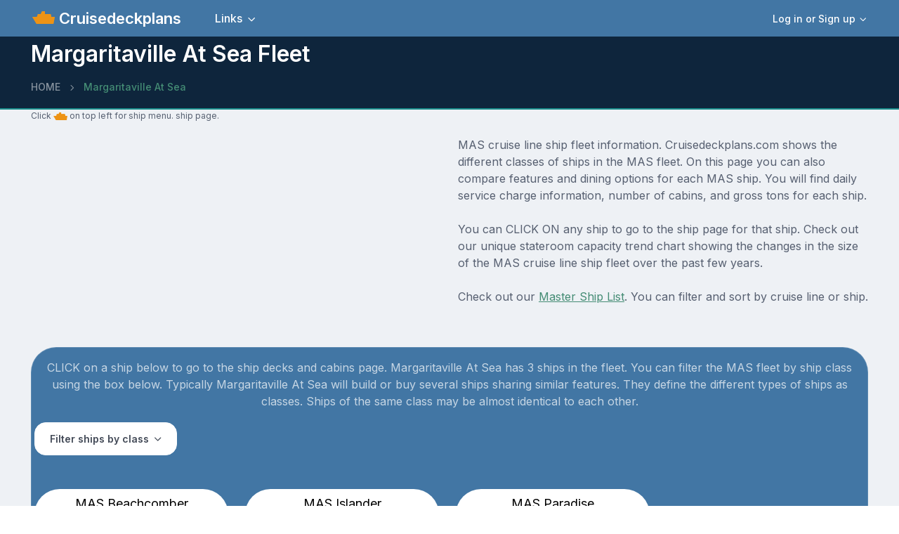

--- FILE ---
content_type: text/html; charset=UTF-8
request_url: https://www.cruisedeckplans.com/ships/cruiseline.php?line=MAS
body_size: 9277
content:
<!DOCTYPE html>
<html lang="en">

<head>
<!-- Google tag (gtag.js) -->
<script async src="https://www.googletagmanager.com/gtag/js?id=G-BTP8HXJ5C2"></script>
<script>
  window.dataLayer = window.dataLayer || [];
  function gtag(){dataLayer.push(arguments);}
  gtag('js', new Date());

  gtag('config', 'G-BTP8HXJ5C2');
</script><!-- member no ad script -->
<script async src="https://cdn.fuseplatform.net/publift/tags/2/3740/fuse.js"></script>
<meta charset="utf-8">
<title>Margaritaville At Sea Cruise Ship Fleet</title>
<meta content="Margaritaville At Sea Entire Cruise Ship Fleet and Statistics.  We show the ship class, size, tons, length, year built, number of cruise cabins and more.  You can filter the ships by class, view and compare dining and ship features." name="description">
<meta content="Margaritaville At Sea ships, Cruise line fleet, cruise ships, Margaritaville At Sea fleet, year built, length of cruise ship, SHIPS, number of cruise cabins, Ships, cruise deck plans, cruise fleet" name="keywords">
<link href="https://www.cruisedeckplans.com/ships/cruiseline.php?line=MAS" rel="canonical" />
<meta content="Steve Millay" name="author">
<!-- Viewport-->
<meta content="width=device-width, initial-scale=1" name="viewport">
<!-- Favicon and Touch Icons-->
<link href="../assets/favicon/favicon.ico" rel="icon" sizes="32x32" type="image/png">
<meta content="white" name="theme-color">
<!-- Theme mode-->
<script>
      let mode = window.localStorage.getItem('mode'),
          root = document.getElementsByTagName('html')[0];
      if (mode !== undefined && mode === 'dark') {
        root.classList.add('dark-mode');
      } else {
        root.classList.remove('dark-mode');
      }
</script><!-- BEGIN PAGE LEVEL STYLES --><!-- Import Google Font-->
<link href="https://fonts.googleapis.com" rel="preconnect">
<link crossorigin="" href="https://fonts.gstatic.com" rel="preconnect">
<link id="google-font" href="https://fonts.googleapis.com/css2?family=Inter:wght@400;500;600;700;800&amp;display=swap" rel="stylesheet">
<!-- Vendor styles-->
<link href="../assets/vendor/swiper/swiper-bundle.min.css" media="screen" rel="stylesheet" />
<link href="../assets/vendor/lightgallery/css/lightgallery-bundle.min.css" media="screen" rel="stylesheet" />
<!-- Main Theme Styles + Bootstrap-->
<link href="../assets/css/theme2.min.css" media="screen" rel="stylesheet">
<link href="../assets/css/custom.css" media="screen" rel="stylesheet">
<link rel="stylesheet" href="../assets/bootstrap-icons/font/bootstrap-icons.css">

<style type="text/css">
.card-flip-front {
	border-top-right-radius: 15px;
	border-top-left-radius: 15px;
	border-bottom-right-radius: 15px;
	border-bottom-left-radius: 15px;
	background-color: white;
}
.card-flip-back {
	border-top-right-radius: 15px;
	border-top-left-radius: 15px;
	border-bottom-right-radius: 15px;
	border-bottom-left-radius: 15px;
}
.card {
    --ar-card-spacer-y: .5rem;
    --ar-card-spacer-x: .5rem;
}
option {
	color: black;
}
.nav-tabs {
	--ar-nav-tabs-link-active-border-color: #fff;
}
.shiptag {
	background-color:#162B40;
	color:white;
	border-radius:.2em;
}
</style>
<link href="../assets/src/DataTables/datatables.css" rel="stylesheet">
<link href="../assets/theme/global/scripts/swipebox-master/src/css/swipebox.css" rel="stylesheet">
</head>
<!-- Body-->
<body>

<!-- Page wrapper-->
    <main class="page-wrapper">
      <div>
		  <!-- Header/Navbar --><header class="navbar navbar-expand-lg fixed-top" style="background-color: #4276A4">
	<div class="container">
		<img width="32px" height="32px" alt="ship menu" data-bs-target="#offcanvasship" data-bs-toggle="offcanvas" src="../assets/img/menu3.png" title="Ship Menu">
		<a class="navbar-brand pe-sm-3" href="index.php">&nbsp;Cruisedeckplans</a>
		<!-- User signed in state. Account dropdown on screens > 576px-->		<div class="dropdown nav d-none d-sm-block order-lg-3">
			<a aria-expanded="false" class="nav-link d-flex align-items-center p-0" data-bs-toggle="dropdown" href="#">
			<div class="ps-2">
				<div class="fs-sm dropdown-toggle">
					Log in or Sign up</div>
			</div>
			</a>
			<div class="dropdown-menu dropdown-menu-end my-1" style="padding: 5px">
				<a class="dropdown-item" href="signin.php">
				<i class="ai-login fs-lg opacity-70 me-2"></i>Log in</a>
				<a class="dropdown-item" href="signup.php">
				<i class="ai-login fs-lg opacity-70 me-2"></i>Sign Up</a>
				<div class="dropdown-divider">
				</div>
				<div class="form-check form-switch mode-switch order-lg-2 me-3 me-lg-4 ms-auto" data-bs-toggle="mode">
&nbsp;&nbsp;&nbsp;&nbsp;
					<input id="theme-mode" class="form-check-input" type="checkbox">
					<label class="form-check-label" for="theme-mode">
					<i class="ai-sun fs-lg"></i></label>
					<label class="form-check-label" for="theme-mode">
					<i class="ai-moon fs-lg"></i></label></div>
			</div>
		</div>
		            <button class="navbar-toggler ms-sm-3" type="button" data-bs-toggle="collapse" data-bs-target="#navbarNav"><span class="navbar-toggler-icon"></span></button>
            <nav class="collapse navbar-collapse" id="navbarNav">
              <ul class="navbar-nav navbar-nav-scroll me-auto" style="--ar-scroll-height: 520px;">
				<li class="nav-item dropdown">
				<a aria-expanded="false" class="nav-link dropdown-toggle" data-bs-auto-close="outside" data-bs-toggle="dropdown" href="#">
				Links</a>
				<ul class="dropdown-menu">
					<li><a class="dropdown-item" href="contributor-all.php">Contributors photo pages</a></li>
					<li><a class="dropdown-item" href="nclcabins.php">NCL Staterooms</a></li>
					<li><a class="dropdown-item" href="allships.php">Master ship list</a></li>
					<li><a class="dropdown-item" href="memorylane.php">Old ships</a></li>
					<li><a class="dropdown-item" href="compare.php">Compare Staterooms</a></li>
					<li><a class="dropdown-item" href="compare-ships.php">Compare Ships</a></li>
					<li><a class="dropdown-item" href="blog-home.php">Blogs</a></li>
					<li><a class="dropdown-item" href="contact.php">Contact</a></li>
					<li><a class="dropdown-item" href="about.php">Privacy and Terms</a></li>
					<li><a class="dropdown-item" href="upload-cabin-pics.php">Upload 
					Pictures/Videos</a></li>
					<li><a rel="nofollow" class="dropdown-item" href="../DP/member/">Old Member Site</a></li>
				</ul>
				</li>
								<!-- User signed in state. Account dropdown on screens < 576px-->
				<li class="nav-item dropdown d-sm-none border-top mt-2 pt-2">
				<a aria-expanded="false" class="nav-link" data-bs-toggle="dropdown" href="#">
				<div class="ps-2">
					<div class="fs-sm dropdown-toggle">
						Login or Signup</div>
				</div>
				</a>
				<div class="dropdown-menu">
					<a class="dropdown-item" href="signin.php">Login</a>
					<a class="dropdown-item" href="signup.php">Sign Up</a>
				</div>
				</li>
							</ul>
		</nav>
	</div>
</header>
</div>
<!-- Page content-->
<section class="bg-dark position-relative pt-5" style="border-bottom: 2px; border-bottom-color: #1A8E8C; border-bottom-style: solid">
	<div class="d-none d-dark-mode-block position-absolute top-0 start-0 w-100 h-100" style="background-color: rgba(255,255,255, .02)">
	</div>
	<div class="container dark-mode position-relative zindex-2 pt-2 mb-1 mb-sm-1">
		<div class="row pb-0 mb-sm-0 mb-0">
			<div class="col-lg-10 col-xl-9">
				<h2 class="display6 pb-0 pb-sm-0">Margaritaville At Sea Fleet</h2>
				<!-- Breadcrumb-->
				<nav aria-label="breadcrumb">
					<ol class="pt-0 pb-0 breadcrumb">
						<li class="breadcrumb-item"><a href="index.php">HOME</a></li>
						<li aria-current="page" class="breadcrumb-item active">Margaritaville At Sea</li>
					</ol>
				</nav>
			</div>
		</div>
	</div>
</section>
<section class="container">
<div class="row">
	<p class="fs-xs">Click
	<img alt="ship icon" height="20" src="../assets/img/menu3.png" width="20"> on top 
	left for ship menu. ship page.</p>

<!-- remove the following line for members -->
<!-- member no ad script -->
	
<div class="col" style="min-height:300px;min-width:300px">
<!-- Ad Space -->
<div class="justify-content-center">
<!-- GAM 71161633/CRSDCKPLNS_cruisedeckplans/b_mrec_1 -->
<div data-fuse="23198107074"></div>
<br>
</div>
</div>
<div class="col">
	<p>MAS cruise line ship fleet information.  Cruisedeckplans.com shows the different classes of ships in the MAS fleet.  On this page you can also compare features and dining options for each MAS ship.
	You will find daily service charge information, number of cabins, and gross tons for each ship.<br><br>You can CLICK ON any ship to go to the ship page for that ship.  Check out our unique stateroom capacity trend chart showing the
	changes in the size of the MAS cruise line ship fleet over the past few years.<br><br>Check out our <a href="allships.php">Master Ship List</a>.  You can filter and sort by cruise line or ship.</p> <br>
</div>
</div>
</section>
<!-- Portal form-->
<section class="container dark-mode">
		<div class="card-body position-relative zindex-2">
				<div id="ship">
					<!-- Our ships (Filterable masonry grid)-->
					<div class="card masonry-filterable py-3 px-1" style="background-color:#4276A4">
						<div class="row">
							<!-- Page title-->
							<!-- Filters-->
							<div class="col">
							<p style="text-align:center">CLICK on a ship below to go to the ship decks and cabins page.  Margaritaville At Sea has 3 ships in the fleet.  You can filter the MAS fleet by ship class using the box below.  Typically  Margaritaville At Sea							will build or buy several ships sharing similar features. They define the different types of ships as classes.  Ships of the same class may be almost identical to each other.</p>
								<!-- Right-aligned dropdown -->
								<div class="btn-group dropdown masonry-filters">
									<button aria-expanded="false" aria-haspopup="true" class="btn btn-dark dropdown-toggle" data-bs-toggle="dropdown" type="button">
									Filter ships by class</button>
									<div class="dropdown-menu dropdown-menu-end my-1">
										<a class="dropdown-item" data-group="all" href="#">
										All ships</a> <a class="dropdown-item" data-group="Fortuna" href="#">
										Fortuna</a>
										<a class="dropdown-item" data-group="Atlantica" href="#">
										Atlantica</a>
										<a class="dropdown-item" data-group="Classica" href="#">
										Classica</a>
										</div>
								</div>
							</div>
						</div>
						
						<br><br>
						<!-- Grid of portfolio items-->
						<div class="masonry-grid" data-columns="2">
														<!-- Portfolio card with flipping effect (Grid view) -->
							<a title="Click to go to MAS Beachcomber decks and cabin page" style="text-decoration:none;width: 300px; height: 225px" class="masonry-grid-item" data-groups="[&quot;Fortuna&quot;]" href="MAS-Beachcomber">
								<div class="card" style="background-color:white">
									<div class="card-body">
										<h2 class="fs-lg fw-normal mb-0 mt-auto" style="color:black;text-align:center">
										MAS Beachcomber</h2><div style="text-align:center;width:250px;height:100px">
										<img alt="MAS Beachcomber ship pic" title="MAS Beachcomber ship pic" onerror="this.onerror=null; this.src='../assets/profiles/linepics/MAS-Beachcomber.jpg'" src="../assets/profiles/linepics/MAS-Beachcomber.webp" width="150px">
										</div>
										<p class="style-cattext8" style="color:black;text-align:center">CLASS: Fortuna<br>Tons 103k										Built 2003 Cabins 1358</p>
									</div>
								</div>
							</a>
							<!-- Portfolio card with flipping effect (Grid view) -->
							<a title="Click to go to MAS Islander decks and cabin page" style="text-decoration:none;width: 300px; height: 225px" class="masonry-grid-item" data-groups="[&quot;Atlantica&quot;]" href="MAS-Islander">
								<div class="card" style="background-color:white">
									<div class="card-body">
										<h2 class="fs-lg fw-normal mb-0 mt-auto" style="color:black;text-align:center">
										MAS Islander</h2><div style="text-align:center;width:250px;height:100px">
										<img alt="MAS Islander ship pic" title="MAS Islander ship pic" onerror="this.onerror=null; this.src='../assets/profiles/linepics/MAS-Islander.jpg'" src="../assets/profiles/linepics/MAS-Islander.webp" width="150px">
										</div>
										<p class="style-cattext8" style="color:black;text-align:center">CLASS: Atlantica<br>Tons 86k										Built 2000 Cabins 1105</p>
									</div>
								</div>
							</a>
							<!-- Portfolio card with flipping effect (Grid view) -->
							<a title="Click to go to MAS Paradise decks and cabin page" style="text-decoration:none;width: 300px; height: 225px" class="masonry-grid-item" data-groups="[&quot;Classica&quot;]" href="MAS-Paradise">
								<div class="card" style="background-color:white">
									<div class="card-body">
										<h2 class="fs-lg fw-normal mb-0 mt-auto" style="color:black;text-align:center">
										MAS Paradise</h2><div style="text-align:center;width:250px;height:100px">
										<img alt="MAS Paradise ship pic" title="MAS Paradise ship pic" onerror="this.onerror=null; this.src='../assets/profiles/linepics/MAS-Paradise.jpg'" src="../assets/profiles/linepics/MAS-Paradise.webp" width="150px">
										</div>
										<p class="style-cattext8" style="color:black;text-align:center">CLASS: Classica<br>Tons 53k										Built 1991 Cabins 654</p>
									</div>
								</div>
							</a>
</div>
						
					</div>
					<!--first section --></div>
			</div>
<!-- member no ad script -->
	
<!-- Ad Space -->
<br><div class="justify-content-center" style="height:300px">
<!-- GAM 71161633/CRSDCKPLNS_cruisedeckplans/b_hrec_1 -->
<div data-fuse="23198186509"></div>
<!-- GAM 71161633/CRSDCKPLNS_cruisedeckplans/b_mrec_2 -->
<div data-fuse="23198186518"></div>
</div>
			
</section>
<br><br>
<!-- Services grid-->

<section class="container">
<div class="card overflow-hidden">
  <div class="row g-0">
    <div class="col-sm-4 bg-repeat-0 bg-size-cover">
    <br>
    <img style="float:left;padding-left:3px;padding-bottom:3px" alt="Margaritaville At Sea Logo" title="Margaritaville At Sea Logo" src="../assets/lines/mas-index/logo.png"></div>
    <div class="col-sm-8">
      <div class="card-body">
        <h4 class="card-title">About Margaritaville At Sea</h4>
        <p class="card-text">Margaritaville at Sea is your new off-shore resort experience, sailing from Palm Beach and Tampa to Grand Bahama Island, Mexico and Key West. On this floating island vacation, you can unwind, enjoy the endless activities and entertainment, or just relax and soak up the sun. </p>
      </div>
    </div>
  </div>
    <div class="card-footer fs-sm text-muted"><br><b>Service Charges:</b><br>MAS charges the following service charges automatically to your stateroom bill: Gratuities of $20.00 (Was $18.00) per person, per night for Interior and Ocean View staterooms and $24.00 (Was $22.00) per person, per night for Suites, and Fuel Supplement of $15.00 per person, per night are also additional and automatically added to your stateroom account during your voyage.  These service charges cover the basic tips to stateroom and dining staff and should be planned into your budget for the cruise.<div class="devider"></div></div>

</div>
<br>
<div class="justify-content-center">
<!-- GAM 71161633/CRSDCKPLNS_cruisedeckplans/b_mrec_3 -->
<div data-fuse="23198186674"></div>
</div>
<br>
<br>
<div class="justify-content-center">
<!-- GAM 71161633/CRSDCKPLNS_cruisedeckplans/b_hrec_2 -->
<br><div data-fuse="23198107071"></div>
</div>
<section>
<!-- Bar chart: Multiple bars of different color + Legend -->
<br>
<h4>Stateroom Capacity Trend Chart</h4>
<p>Watch growth and decline rates. Rapid growth may lead to quality and service issues.</p>
<div style="background-color:white">
  <canvas id="CapacityChart"></canvas>
</div><br><br><br>
</section>
</section><br>
<div class="justify-content-center">
<!-- GAM 71161633/CRSDCKPLNS_cruisedeckplans/b_mrec_4 -->
<div data-fuse="23198186521"></div>
</div>
<br>
<!--features-->
<section class="container">
<h2>Margaritaville At Sea Ship Features</h2>
<!-- GAM 71161633/CRSDCKPLNS_cruisedeckplans/b_hrec_3 -->
<div class="justify-content-center">
<div data-fuse="23198186671"></div>
</div><br>
<div><p>The following is a listing of some of the features that Margaritaville At Sea&nbsp;offers.  You can use the search box to filter the ships.  You can also click on
 the columns to sort the table.</p>
</div>	
	<div class="table-responsive">
		<table id="zero-config1" class="table table-striped">
			<thead>
				<tr>
					<th scope="col">Ship</th>
					<th scope="col" class="numeric">Pools </th>
					<th scope="col" class="numeric">Hot Tubs </th>
					<th scope="col">Rock Wall </th>
					<th scope="col">Flow Rider </th>
					<th scope="col">Waterslide </th>
					<th scope="col">Waterpark </th>
					<th scope="col">Ropes </th>
					<th scope="col" data-bs-toggle="tooltip" data-bs-placement="bottom" title="Mini-Golf Course">Golf </th>
					<th scope="col" data-bs-toggle="tooltip" data-bs-placement="bottom" title="Outdoor Large Movie Screen">Movie Screen</th>
					<th scope="col" data-bs-toggle="tooltip" data-bs-placement="bottom" title="Ocean Viewing Observation Lounge">View Lounge</th>
				</tr>
			</thead>
			<tbody>
<tr><th>  	
<a href="MAS-Beachcomber">MAS Beachcomber</a>
</th>				<td>4</td>
				<td>6</td>
				<td>--				</td>
				<td>--				</td>
				<td>Slides				</td>
				<td>--				</td>
				<td>--				</td>
				<td>--				</td>
				<td>--				</td>
				<td>--				</td>
			
			<tr><th>  	
<a href="MAS-Islander">MAS Islander</a>
</th>				<td>3</td>
				<td>3</td>
				<td>--				</td>
				<td>--				</td>
				<td>Slides				</td>
				<td>--				</td>
				<td>--				</td>
				<td>Golf				</td>
				<td>Movies				</td>
				<td>--				</td>
			
			<tr><th>  	
<a href="MAS-Paradise">MAS Paradise</a>
</th>				<td>2</td>
				<td>2</td>
				<td>--				</td>
				<td>--				</td>
				<td>--				</td>
				<td>--				</td>
				<td>--				</td>
				<td>--				</td>
				<td>--				</td>
				<td>OV				</td>
			
			</tr>
					</tbody>

		</table>
	</div>	
</section>
<div class="justify-content-center">
<!-- GAM 71161633/CRSDCKPLNS_cruisedeckplans/b_hrec_4 -->
<div data-fuse="23198186512"></div>
<!-- GAM 71161633/CRSDCKPLNS_cruisedeckplans/b_mrec_5 -->
<div data-fuse="23198186524"></div>
</div>
<br><br>
<!--end features-->
<!--dining-->
<section class="container">
<div class="card p-2">
<h2>Margaritaville At Sea Specialty Dining</h2>
</div>
</section>
<br>
<div class="justify-content-center">
<!-- GAM 71161633/CRSDCKPLNS_cruisedeckplans/b_hrec_5 -->
<br><div data-fuse="23198186515"></div>
<!-- GAM 71161633/CRSDCKPLNS_cruisedeckplans/b_mrec_6 -->
<div data-fuse="23198107077"></div>
</div>
<br><br>

<!-- Section -->
    </main>
<!-- Offcanvas Start -->
<!-- Modal markup --><div id="offcanvasship" class="offcanvas offcanvas-start" tabindex="-1">
	<div class="offcanvas-header border-bottom">
		<h5 class="offcanvas-title">Ship Menu</h5>
		<button class="btn-close" data-bs-dismiss="offcanvas" type="button">
		</button></div>
	<div class="offcanvas-body" style="background-color:#4276a4">
		<div class="input-group input-group-lg">
			<form id="shiplookup" action="../">
				<select class="form-select" onchange="window.open(this.options[this.selectedIndex].value,'_top')" style="text-align: left">
				<option value="">Choose a ship...</option>
<option value="Adventure-of-the-Seas">Adventure of the Seas</option>
<option value="Allure-of-the-Seas">Allure of the Seas</option>
<option value="Anthem-of-the-Seas">Anthem of the Seas</option>
<option value="Arcadia">Arcadia</option>
<option value="Arvia">Arvia</option>
<option value="Aurora">Aurora</option>
<option value="Azamara-Journey">Azamara Journey</option>
<option value="Azamara-Onward">Azamara Onward</option>
<option value="Azamara-Pursuit">Azamara Pursuit</option>
<option value="Azamara-Quest">Azamara Quest</option>
<option value="Azura">Azura</option>
<option value="Brilliance-of-the-Seas">Brilliance of the Seas</option>
<option value="Brilliant-Lady">Brilliant Lady</option>
<option value="Britannia">Britannia</option>
<option value="Caribbean-Princess">Caribbean Princess</option>
<option value="Carnival-Adventure">Carnival Adventure</option>
<option value="Carnival-Breeze">Carnival Breeze</option>
<option value="Carnival-Celebration">Carnival Celebration</option>
<option value="Carnival-Conquest">Carnival Conquest</option>
<option value="Carnival-Dream">Carnival Dream</option>
<option value="Carnival-Elation">Carnival Elation</option>
<option value="Carnival-Encounter">Carnival Encounter</option>
<option value="Carnival-Festivale">Carnival Festivale</option>
<option value="Carnival-Firenze">Carnival Firenze</option>
<option value="Carnival-Freedom">Carnival Freedom</option>
<option value="Carnival-Glory">Carnival Glory</option>
<option value="Carnival-Horizon">Carnival Horizon</option>
<option value="Carnival-Jubilee">Carnival Jubilee</option>
<option value="Carnival-Legend">Carnival Legend</option>
<option value="Carnival-Liberty">Carnival Liberty</option>
<option value="Carnival-Luminosa">Carnival Luminosa</option>
<option value="Carnival-Magic">Carnival Magic</option>
<option value="Carnival-Mardi-Gras">Carnival Mardi Gras</option>
<option value="Carnival-Miracle">Carnival Miracle</option>
<option value="Carnival-Panorama">Carnival Panorama</option>
<option value="Carnival-Paradise">Carnival Paradise</option>
<option value="Carnival-Pride">Carnival Pride</option>
<option value="Carnival-Radiance">Carnival Radiance</option>
<option value="Carnival-Spirit">Carnival Spirit</option>
<option value="Carnival-Splendor">Carnival Splendor</option>
<option value="Carnival-Sunrise">Carnival Sunrise</option>
<option value="Carnival-Sunshine">Carnival Sunshine</option>
<option value="Carnival-Valor">Carnival Valor</option>
<option value="Carnival-Venezia">Carnival Venezia</option>
<option value="Carnival-Vista">Carnival Vista</option>
<option value="Celebrity-Apex">Celebrity Apex</option>
<option value="Celebrity-Ascent">Celebrity Ascent</option>
<option value="Celebrity-Beyond">Celebrity Beyond</option>
<option value="Celebrity-Constellation">Celebrity Constellation</option>
<option value="Celebrity-Eclipse">Celebrity Eclipse</option>
<option value="Celebrity-Edge">Celebrity Edge</option>
<option value="Celebrity-Equinox">Celebrity Equinox</option>
<option value="Celebrity-Flora">Celebrity Flora</option>
<option value="Celebrity-Infinity">Celebrity Infinity</option>
<option value="Celebrity-Millennium">Celebrity Millennium</option>
<option value="Celebrity-Reflection">Celebrity Reflection</option>
<option value="Celebrity-Silhouette">Celebrity Silhouette</option>
<option value="Celebrity-Solstice">Celebrity Solstice</option>
<option value="Celebrity-Summit">Celebrity Summit</option>
<option value="Celebrity-Xcel">Celebrity Xcel</option>
<option value="Celebrity-Xperience">Celebrity Xperience</option>
<option value="Coral-Princess">Coral Princess</option>
<option value="Costa-Deliziosa">Costa Deliziosa</option>
<option value="Costa-Diadema">Costa Diadema</option>
<option value="Costa-Fascinosa">Costa Fascinosa</option>
<option value="Costa-Favolosa">Costa Favolosa</option>
<option value="Costa-Fortuna">Costa Fortuna</option>
<option value="Costa-Pacifica">Costa Pacifica</option>
<option value="Costa-Serena">Costa Serena</option>
<option value="Costa-Smeralda">Costa Smeralda</option>
<option value="Costa-Toscana">Costa Toscana</option>
<option value="Crown-Princess">Crown Princess</option>
<option value="Crystal-Serenity">Crystal Serenity</option>
<option value="Crystal-Symphony">Crystal Symphony</option>
<option value="Diamond-Princess">Diamond Princess</option>
<option value="Discovery-Princess">Discovery Princess</option>
<option value="Disney-Adventure">Disney Adventure</option>
<option value="Disney-Destiny">Disney Destiny</option>
<option value="Disney-Dream">Disney Dream</option>
<option value="Disney-Fantasy">Disney Fantasy</option>
<option value="Disney-Magic">Disney Magic</option>
<option value="Disney-Treasure">Disney Treasure</option>
<option value="Disney-Wish">Disney Wish</option>
<option value="Disney-Wonder">Disney Wonder</option>
<option value="Emerald-Princess">Emerald Princess</option>
<option value="Enchanted-Princess">Enchanted Princess</option>
<option value="Enchantment-of-the-Seas">Enchantment of the Seas</option>
<option value="Eurodam">Eurodam</option>
<option value="Explora-I">Explora I</option>
<option value="Explora-II">Explora II</option>
<option value="Explora-III">Explora III</option>
<option value="Explorer-of-the-Seas">Explorer of the Seas</option>
<option value="Freedom-of-the-Seas">Freedom of the Seas</option>
<option value="Grand-Princess">Grand Princess</option>
<option value="Grandeur-of-the-Seas">Grandeur of the Seas</option>
<option value="Harmony-of-the-Seas">Harmony of the Seas</option>
<option value="Icon-of-the-Seas">Icon of the Seas</option>
<option value="Independence-of-the-Seas">Independence of the Seas</option>
<option value="Insignia">Insignia</option>
<option value="Iona">Iona</option>
<option value="Island-Princess">Island Princess</option>
<option value="Jewel-of-the-Seas">Jewel of the Seas</option>
<option value="Koningsdam">Koningsdam</option>
<option value="Legend-of-the-Seas">Legend of the Seas</option>
<option value="Liberty-of-the-Seas">Liberty of the Seas</option>
<option value="Majestic-Princess">Majestic Princess</option>
<option value="Mariner-of-the-Seas">Mariner of the Seas</option>
<option value="MAS-Beachcomber">MAS Beachcomber</option>
<option value="MAS-Islander">MAS Islander</option>
<option value="MAS-Paradise">MAS Paradise</option>
<option value="MSC-Armonia">MSC Armonia</option>
<option value="MSC-Bellissima">MSC Bellissima</option>
<option value="MSC-Divina">MSC Divina</option>
<option value="MSC-Euribia">MSC Euribia</option>
<option value="MSC-Fantasia">MSC Fantasia</option>
<option value="MSC-Grandiosa">MSC Grandiosa</option>
<option value="MSC-Lirica">MSC Lirica</option>
<option value="MSC-Magnifica">MSC Magnifica</option>
<option value="MSC-Meraviglia">MSC Meraviglia</option>
<option value="MSC-Musica">MSC Musica</option>
<option value="MSC-Opera">MSC Opera</option>
<option value="MSC-Orchestra">MSC Orchestra</option>
<option value="MSC-Poesia">MSC Poesia</option>
<option value="MSC-Preziosa">MSC Preziosa</option>
<option value="MSC-Seascape">MSC Seascape</option>
<option value="MSC-Seashore">MSC Seashore</option>
<option value="MSC-Seaside">MSC Seaside</option>
<option value="MSC-Seaview">MSC Seaview</option>
<option value="MSC-Sinfonia">MSC Sinfonia</option>
<option value="MSC-Splendida">MSC Splendida</option>
<option value="MSC-Virtuosa">MSC Virtuosa</option>
<option value="MSC-World-America">MSC World America</option>
<option value="MSC-World-Asia">MSC World Asia</option>
<option value="MSC-World-Atlantic">MSC World Atlantic</option>
<option value="MSC-World-Europa">MSC World Europa</option>
<option value="Nautica">Nautica</option>
<option value="Navigator-of-the-Seas">Navigator of the Seas</option>
<option value="Nieuw-Amsterdam">Nieuw Amsterdam</option>
<option value="Nieuw-Statendam">Nieuw Statendam</option>
<option value="Noordam">Noordam</option>
<option value="Norwegian-Aqua">Norwegian Aqua</option>
<option value="Norwegian-Aura">Norwegian Aura</option>
<option value="Norwegian-Bliss">Norwegian Bliss</option>
<option value="Norwegian-Breakaway">Norwegian Breakaway</option>
<option value="Norwegian-Dawn">Norwegian Dawn</option>
<option value="Norwegian-Encore">Norwegian Encore</option>
<option value="Norwegian-Epic">Norwegian Epic</option>
<option value="Norwegian-Escape">Norwegian Escape</option>
<option value="Norwegian-Gem">Norwegian Gem</option>
<option value="Norwegian-Getaway">Norwegian Getaway</option>
<option value="Norwegian-Jade">Norwegian Jade</option>
<option value="Norwegian-Jewel">Norwegian Jewel</option>
<option value="Norwegian-Joy">Norwegian Joy</option>
<option value="Norwegian-Luna">Norwegian Luna</option>
<option value="Norwegian-Pearl">Norwegian Pearl</option>
<option value="Norwegian-Prima">Norwegian Prima</option>
<option value="Norwegian-Sky">Norwegian Sky</option>
<option value="Norwegian-Spirit">Norwegian Spirit</option>
<option value="Norwegian-Star">Norwegian Star</option>
<option value="Norwegian-Sun">Norwegian Sun</option>
<option value="Norwegian-Viva">Norwegian Viva</option>
<option value="Oasis-of-the-Seas">Oasis of the Seas</option>
<option value="Oceania-Allura">Oceania Allura</option>
<option value="Oceania-Marina">Oceania Marina</option>
<option value="Oceania-Riviera">Oceania Riviera</option>
<option value="Oceania-Sonata">Oceania Sonata</option>
<option value="Oceania-Vista">Oceania Vista</option>
<option value="Odyssey-of-the-Seas">Odyssey of the Seas</option>
<option value="Oosterdam">Oosterdam</option>
<option value="Ovation-of-the-Seas">Ovation of the Seas</option>
<option value="Paul-Gauguin">Paul Gauguin</option>
<option value="Pride-of-America">Pride of America</option>
<option value="Quantum-of-the-Seas">Quantum of the Seas</option>
<option value="Queen-Anne">Queen Anne</option>
<option value="Queen-Elizabeth">Queen Elizabeth</option>
<option value="Queen-Mary-2">Queen Mary 2</option>
<option value="Queen-Victoria">Queen Victoria</option>
<option value="Radiance-of-the-Seas">Radiance of the Seas</option>
<option value="Regal-Princess">Regal Princess</option>
<option value="Regatta">Regatta</option>
<option value="Resilient-Lady">Resilient Lady</option>
<option value="Rhapsody-of-the-Seas">Rhapsody of the Seas</option>
<option value="Rotterdam">Rotterdam</option>
<option value="Royal-Clipper">Royal Clipper</option>
<option value="Royal-Princess-III">Royal Princess III</option>
<option value="Ruby-Princess">Ruby Princess</option>
<option value="Sapphire-Princess">Sapphire Princess</option>
<option value="Scarlet-Lady">Scarlet Lady</option>
<option value="Seabourn-Encore">Seabourn Encore</option>
<option value="Seabourn-Ovation">Seabourn Ovation</option>
<option value="Seabourn-Pursuit">Seabourn Pursuit</option>
<option value="Seabourn-Quest">Seabourn Quest</option>
<option value="Seabourn-Sojourn">Seabourn Sojourn</option>
<option value="Seabourn-Venture">Seabourn Venture</option>
<option value="Serenade-of-the-Seas">Serenade of the Seas</option>
<option value="Seven-Seas-Explorer">Seven Seas Explorer</option>
<option value="Seven-Seas-Grandeur">Seven Seas Grandeur</option>
<option value="Seven-Seas-Mariner">Seven Seas Mariner</option>
<option value="Seven-Seas-Navigator">Seven Seas Navigator</option>
<option value="Seven-Seas-Prestige">Seven Seas Prestige</option>
<option value="Seven-Seas-Splendor">Seven Seas Splendor</option>
<option value="Seven-Seas-Voyager">Seven Seas Voyager</option>
<option value="Silver-Cloud">Silver Cloud</option>
<option value="Silver-Dawn">Silver Dawn</option>
<option value="Silver-Endeavour">Silver Endeavour</option>
<option value="Silver-Moon">Silver Moon</option>
<option value="Silver-Muse">Silver Muse</option>
<option value="Silver-Nova">Silver Nova</option>
<option value="Silver-Origin">Silver Origin</option>
<option value="Silver-Ray">Silver Ray</option>
<option value="Silver-Shadow">Silver Shadow</option>
<option value="Silver-Spirit">Silver Spirit</option>
<option value="Silver-Whisper">Silver Whisper</option>
<option value="Silver-Wind">Silver Wind</option>
<option value="Sirena">Sirena</option>
<option value="Sky-Princess">Sky Princess</option>
<option value="Spectrum-of-the-Seas">Spectrum of the Seas</option>
<option value="Star-Breeze">Star Breeze</option>
<option value="Star-Clipper">Star Clipper</option>
<option value="Star-Flyer">Star Flyer</option>
<option value="Star-Legend">Star Legend</option>
<option value="Star-of-the-Seas">Star of the Seas</option>
<option value="Star-Pride">Star Pride</option>
<option value="Star-Princess">Star Princess</option>
<option value="Star-Seeker">Star Seeker</option>
<option value="Sun-Princess">Sun Princess</option>
<option value="Symphony-of-the-Seas">Symphony of the Seas</option>
<option value="Utopia-of-the-Seas">Utopia of the Seas</option>
<option value="Valiant-Lady">Valiant Lady</option>
<option value="Ventura">Ventura</option>
<option value="Viking-Astrea">Viking Astrea</option>
<option value="Viking-Jupiter">Viking Jupiter</option>
<option value="Viking-Libra">Viking Libra</option>
<option value="Viking-Lyra">Viking Lyra</option>
<option value="Viking-Mars">Viking Mars</option>
<option value="Viking-Mira">Viking Mira</option>
<option value="Viking-Neptune">Viking Neptune</option>
<option value="Viking-Octantis">Viking Octantis</option>
<option value="Viking-Orion">Viking Orion</option>
<option value="Viking-Polaris">Viking Polaris</option>
<option value="Viking-Saturn">Viking Saturn</option>
<option value="Viking-Sea">Viking Sea</option>
<option value="Viking-Sky">Viking Sky</option>
<option value="Viking-Star">Viking Star</option>
<option value="Viking-Vela">Viking Vela</option>
<option value="Viking-Venus">Viking Venus</option>
<option value="Viking-Vesta">Viking Vesta</option>
<option value="Vision-of-the-Seas">Vision of the Seas</option>
<option value="Volendam">Volendam</option>
<option value="Voyager-of-the-Seas">Voyager of the Seas</option>
<option value="Westerdam">Westerdam</option>
<option value="Wind-Spirit">Wind Spirit</option>
<option value="Wind-Star">Wind Star</option>
<option value="Wind-Surf">Wind Surf</option>
<option value="Wonder-of-the-Seas">Wonder of the Seas</option>
<option value="Zaandam">Zaandam</option>
<option value="Zuiderdam">Zuiderdam</option>			
			</select>
			</form>
		</div>
		<br>
		<div class="input-group input-group-lg">
			<form id="linelookup" action="../">
				<select class="form-select" onchange="window.open(this.options[this.selectedIndex].value,'_top')" style="text-align: left">
				<option value="">Choose a cruise line</option>
<option value="cruiseline.php?line=Azamara">Azamara Club Cruises</option>
<option value="cruiseline.php?line=Carnival">Carnival Cruise Line</option>
<option value="cruiseline.php?line=Celebrity">Celebrity Cruise Line</option>
<option value="cruiseline.php?line=Costa">Costa Cruise Line</option>
<option value="cruiseline.php?line=Crystal">Crystal Cruises</option>
<option value="cruiseline.php?line=Cunard">Cunard Cruise Line</option>
<option value="cruiseline.php?line=Disney">Disney Cruise Line</option>
<option value="cruiseline.php?line=Explora Journeys">Explora Journeys</option>
<option value="cruiseline.php?line=Holland America">Holland America Line</option>
<option value="cruiseline.php?line=MAS">Margaritaville</option>
<option value="cruiseline.php?line=MSC">MSC Cruises</option>
<option value="cruiseline.php?line=Norwegian">Norwegian Cruise Line</option>
<option value="cruiseline.php?line=Oceania">Oceania Cruises</option>
<option value="cruiseline.php?line=Paul Gauguin">Paul Gauguin Cruises</option>
<option value="cruiseline.php?line=PO AU">P&amp;O Cruises AU</option>
<option value="cruiseline.php?line=PO UK">P&amp;O Cruises UK</option>
<option value="cruiseline.php?line=Princess">Princess Cruises</option>
<option value="cruiseline.php?line=Regent">Regent Seven Seas Cruises</option>
<option value="cruiseline.php?line=Royal Caribbean">Royal Caribbean International</option>
<option value="cruiseline.php?line=Seabourn">The Yachts of Seabourn</option>
<option value="cruiseline.php?line=Silversea">SilverSea Cruise Line</option>
<option value="cruiseline.php?line=Star Clippers">Star Clippers</option>
<option value="cruiseline.php?line=Viking Ocean">Viking Ocean Cruises</option>
<option value="cruiseline.php?line=Virgin Voyages">Virgin Voyages Cruise Line</option>
<option value="cruiseline.php?line=Windstar">Windstar Cruises</option>			
			</select>
			</form>
		</div>
		<br>
		<img alt="logo" height="100" longdesc="logo" onerror="this.onerror=null; this.src='../assets/theme/global/img/deckplans2.png'" src="../assets/theme/global/img/deckplans2.webp" width="127"><br>
		<p class="fs-sm">CRUISEDECKPLANS.COM<br>Use the input 
		buttons above to go to the main page for a Cruise Ship or Cruise Line.</p>
		<button class="btn btn-secondary w-100 w-sm-auto mb-3 mb-sm-0" data-bs-dismiss="offcanvas" type="button">
		Close</button>
		</div>
</div>
<!-- Offcanvas End -->
<!-- Footer--><footer class="footer dark-mode position-relative bg-dark py-1">
	<div class="container pt-1 pt-sm-2 pt-md-3 pt-lg-4 pt-xl-5">
		<div class="border-bottom text-center pb-4">
			<a class="navbar-brand d-inline-flex text-nav py-0 mb-3 mb-md-4" href="index.php">
			<span>CRUISE</span><span class="text-primary flex-shrink-0 me-2">DECKPLANS
			</span><span>&nbsp;LLC</span></a>
			<ul class="nav justify-content-center py-1 pb-sm-2">
				<li class="nav-item">
				<a class="nav-link py-2 px-3 mx-1" href="about.php">About/Terms</a></li>
				<li class="nav-item">
				<a class="nav-link py-2 px-3 mx-1" href="contact.php">Contact</a></li>
				<li class="nav-item">
				<a class="nav-link py-2 px-3 mx-1" href="upload-cabin-pics.php">Submit 
				Photos/Videos</a></li>
<!-- member no ad script -->
<li class="nav-item">
<a class="nav-link py-2 px-3 mx-1" href="signup.php">Join</a></li>
				
			</ul>
			<div>
				<script src="../assets/src/js/date.js"></script>
			</div>
		</div>
				<div class="d-sm-flex align-items-center justify-content-between pt-4 mt-2 mt-sm-0">
			<div class="d-flex justify-content-center order-sm-2 mb-4 mb-sm-0">
				<a class="btn btn-icon btn-sm btn-secondary btn-facebook rounded-circle me-3" href="https://www.facebook.com/Cruisedeckplanscom-107499519314735/" target="_blank">
				<i class="ai-facebook"></i></a>
				<a class="btn btn-icon btn-sm btn-secondary btn-youtube rounded-circle me-3" href="https://www.youtube.com/channel/UCsHCg3uecI01j00B-KDWDzA" target="_blank">
				<i class="ai-youtube"></i></a>
				<a class="btn btn-icon btn-sm btn-secondary btn-instagram rounded-circle" href="https://www.instagram.com/cruisedeckplans/" target="_blank">
				<i class="ai-instagram"></i></a>
			</div>
			<p class="fs-sm order-sm-1 text-center mb-0">
			<span class="opacity-70">&copy; 2001 to 2026&nbsp;All 
			rights reserved.</span>&nbsp;(server2)</p>
		</div>
	</div>
</footer>
<!-- Back to top button--><a class="btn-scroll-top" data-scroll="" href="#top">
<svg fill="currentColor" viewbox="0 0 40 40" xmlns="http://www.w3.org/2000/svg">
<circle cx="20" cy="20" r="19" fill="none" stroke="currentColor" stroke-width="1.5" stroke-miterlimit="10"></circle>
</svg>
<i class="ai-arrow-up"></i>
</a><!-- Vendor scripts: js libraries and plugins-->
<!-- Vendor scripts: js libraries and plugins-->
<script src="../assets/vendor/bootstrap/dist/js/bootstrap.bundle.min.js"></script>
<script src="../assets/vendor/smooth-scroll/dist/smooth-scroll.polyfills.min.js"></script>
<script src="../assets/vendor/jarallax/dist/jarallax.min.js"></script>
<script src="../assets/vendor/swiper/swiper-bundle.min.js"></script>
<script src="../assets/vendor/lightgallery/lightgallery.min.js"></script>
<script src="../assets/vendor/lightgallery/plugins/fullscreen/lg-fullscreen.min.js"></script>
<script src="../assets/vendor/lightgallery/plugins/zoom/lg-zoom.min.js"></script>
<script src="../assets/vendor/imagesloaded/imagesloaded.pkgd.min.js"></script>
<script src="../assets/vendor/shufflejs/dist/shuffle.min.js"></script>
<!-- Main theme script-->
<script src="../assets/js/theme.js"></script>
<!-- BEGIN PAGE LEVEL SCRIPTS -->

<script src="../assets/vendor/chart.js/dist/chart.umd.js"></script>
<script>
  const ctx = document.getElementById('CapacityChart');

  new Chart(ctx, {
    type: 'line',
    data: {
      labels: ['2019', '2020', '2021', '2022', '2023', '2024', '2025', '2026'],
      datasets: [{
        label: 'Number of cabins on all ships',
        data: ['', '', '654', '654','654','1759','1759','1759'],
        borderWidth: 1
      }]
    },
    options: {
      scales: {
        y: {
          beginAtZero: false
        }
      }
    }
  });
</script>
    <script src="../assets/src/jquery.js"></script>
    <script src="../assets/src/DataTables/datatables.js"></script>
    <script>
    $("#zero-config1").DataTable(
     { 
     	paging: false
       }
     );
    </script>

<script async data-id="100905238" src="/5922ddfabe20b718a4.js"></script>
</body>

</html>


--- FILE ---
content_type: text/html; charset=utf-8
request_url: https://www.google.com/recaptcha/api2/aframe
body_size: 269
content:
<!DOCTYPE HTML><html><head><meta http-equiv="content-type" content="text/html; charset=UTF-8"></head><body><script nonce="K6sFPQXZHkJtOD1iLEkiqw">/** Anti-fraud and anti-abuse applications only. See google.com/recaptcha */ try{var clients={'sodar':'https://pagead2.googlesyndication.com/pagead/sodar?'};window.addEventListener("message",function(a){try{if(a.source===window.parent){var b=JSON.parse(a.data);var c=clients[b['id']];if(c){var d=document.createElement('img');d.src=c+b['params']+'&rc='+(localStorage.getItem("rc::a")?sessionStorage.getItem("rc::b"):"");window.document.body.appendChild(d);sessionStorage.setItem("rc::e",parseInt(sessionStorage.getItem("rc::e")||0)+1);localStorage.setItem("rc::h",'1769002392724');}}}catch(b){}});window.parent.postMessage("_grecaptcha_ready", "*");}catch(b){}</script></body></html>

--- FILE ---
content_type: application/javascript; charset=utf-8
request_url: https://fundingchoicesmessages.google.com/f/AGSKWxUnsA9paFg4wWBhe5HyG0NF41_64CJjFIdT0I82OCKd60YmRbluzNt7tPDk7bragy22FxfY9H3HigBZfL6FYKzxEfyK1D1wbOnyQn9Go01IMa3kctYC0tHmF0iwP5aiUTzGMbUxzw==?fccs=W251bGwsbnVsbCxudWxsLG51bGwsbnVsbCxudWxsLFsxNzY5MDAyMzkyLDk3NzAwMDAwMF0sbnVsbCxudWxsLG51bGwsW251bGwsWzcsOSw2XSxudWxsLDIsbnVsbCwiZW4iLG51bGwsbnVsbCxudWxsLG51bGwsbnVsbCwzXSwiaHR0cHM6Ly93d3cuY3J1aXNlZGVja3BsYW5zLmNvbS9zaGlwcy9jcnVpc2VsaW5lLnBocCIsbnVsbCxbWzgsIjlvRUJSLTVtcXFvIl0sWzksImVuLVVTIl0sWzE5LCIyIl0sWzE3LCJbMF0iXSxbMjQsIiJdLFsyOSwiZmFsc2UiXV1d
body_size: 216
content:
if (typeof __googlefc.fcKernelManager.run === 'function') {"use strict";this.default_ContributorServingResponseClientJs=this.default_ContributorServingResponseClientJs||{};(function(_){var window=this;
try{
var qp=function(a){this.A=_.t(a)};_.u(qp,_.J);var rp=function(a){this.A=_.t(a)};_.u(rp,_.J);rp.prototype.getWhitelistStatus=function(){return _.F(this,2)};var sp=function(a){this.A=_.t(a)};_.u(sp,_.J);var tp=_.ed(sp),up=function(a,b,c){this.B=a;this.j=_.A(b,qp,1);this.l=_.A(b,_.Pk,3);this.F=_.A(b,rp,4);a=this.B.location.hostname;this.D=_.Fg(this.j,2)&&_.O(this.j,2)!==""?_.O(this.j,2):a;a=new _.Qg(_.Qk(this.l));this.C=new _.dh(_.q.document,this.D,a);this.console=null;this.o=new _.mp(this.B,c,a)};
up.prototype.run=function(){if(_.O(this.j,3)){var a=this.C,b=_.O(this.j,3),c=_.fh(a),d=new _.Wg;b=_.hg(d,1,b);c=_.C(c,1,b);_.jh(a,c)}else _.gh(this.C,"FCNEC");_.op(this.o,_.A(this.l,_.De,1),this.l.getDefaultConsentRevocationText(),this.l.getDefaultConsentRevocationCloseText(),this.l.getDefaultConsentRevocationAttestationText(),this.D);_.pp(this.o,_.F(this.F,1),this.F.getWhitelistStatus());var e;a=(e=this.B.googlefc)==null?void 0:e.__executeManualDeployment;a!==void 0&&typeof a==="function"&&_.To(this.o.G,
"manualDeploymentApi")};var vp=function(){};vp.prototype.run=function(a,b,c){var d;return _.v(function(e){d=tp(b);(new up(a,d,c)).run();return e.return({})})};_.Tk(7,new vp);
}catch(e){_._DumpException(e)}
}).call(this,this.default_ContributorServingResponseClientJs);
// Google Inc.

//# sourceURL=/_/mss/boq-content-ads-contributor/_/js/k=boq-content-ads-contributor.ContributorServingResponseClientJs.en_US.9oEBR-5mqqo.es5.O/d=1/exm=ad_blocking_detection_executable,kernel_loader,loader_js_executable,web_iab_tcf_v2_signal_executable/ed=1/rs=AJlcJMwtVrnwsvCgvFVyuqXAo8GMo9641A/m=cookie_refresh_executable
__googlefc.fcKernelManager.run('\x5b\x5b\x5b7,\x22\x5b\x5bnull,\\\x22cruisedeckplans.com\\\x22,\\\x22AKsRol9zubdww3ghpU3XQgYOaHoTUJKq2QOTHmv77L_wxEaPfrnUrR2N8eLYRMTUIw8gGZZ3oHQkt_vfg6-15SgPpVLBwb_WlzfbadIPz3fx8Z9wON-cem7dk-n-x3vKmFw3wxFUwicboVpJHAdv_j_x3cNrU_qLqw\\\\u003d\\\\u003d\\\x22\x5d,null,\x5b\x5bnull,null,null,\\\x22https:\/\/fundingchoicesmessages.google.com\/f\/AGSKWxWCoTL4cLUI-5oe-H91Y1j2b93Avz319U67N6WZweZXc5uhMxmNvOiNEaZi8-gq05lQc16dSz080nse91Ky9r4M0pLVy2F_GdAs7IRRpwXa9mfRUiqbl9cLlaJ_fS7IM63FU3aEqQ\\\\u003d\\\\u003d\\\x22\x5d,null,null,\x5bnull,null,null,\\\x22https:\/\/fundingchoicesmessages.google.com\/el\/AGSKWxXeQ8cP0I7g3RN1TVywAe8BLcE9Wl8tYd2GRINDqtbykGHU1MgQiHZGMBSmugDOU78U_HLbq2mkOAYkFRV9x_6C1cGd9gSWCCZxVe2yCLHGYYmuKQvOrkJXLIRFOuY9TUijJgeCpA\\\\u003d\\\\u003d\\\x22\x5d,null,\x5bnull,\x5b7,9,6\x5d,null,2,null,\\\x22en\\\x22,null,null,null,null,null,3\x5d,null,\\\x22Privacy and cookie settings\\\x22,\\\x22Close\\\x22,null,null,null,\\\x22Managed by Google. Complies with IAB TCF. CMP ID: 300\\\x22\x5d,\x5b2,1\x5d\x5d\x22\x5d\x5d,\x5bnull,null,null,\x22https:\/\/fundingchoicesmessages.google.com\/f\/AGSKWxWQjuWmYmHHlXiyaymmb-Y0tHfc5BTno_QCkjm7M0Qg0Fg5UV3Ow2X5w4FoR1Y9Ldb8180PUmaeSwyRseLjYZ4tFK3Sny3XwoxluhvZ5SWv5GSA7vB0o-cG92AECLvONtjSJQzFxw\\u003d\\u003d\x22\x5d\x5d');}

--- FILE ---
content_type: application/javascript; charset=utf-8
request_url: https://fundingchoicesmessages.google.com/f/AGSKWxWJa5ovFOH9YNKWifQsFfnK46qv2Rd_TFa1bWCBdq_rBVW-grTYthkgDmPbk3UQd7C5Cy3xTbQcN3BtKZ1hnmf7auAIthP9hWFt5Li17gvkKGW5g5NfQ0SKr-Z0QEmwuwgLFc4hPEXc_FeLbJ_QpTD87yqnbmLuF76CDOyZLEMjcfoJxF3BqGcTXXZT/_/vpaidadrenderer..streamads..utils.ads./wave-ad--advert1.
body_size: -1290
content:
window['8969d3e7-8b31-4e86-b45b-3918d9058ec0'] = true;